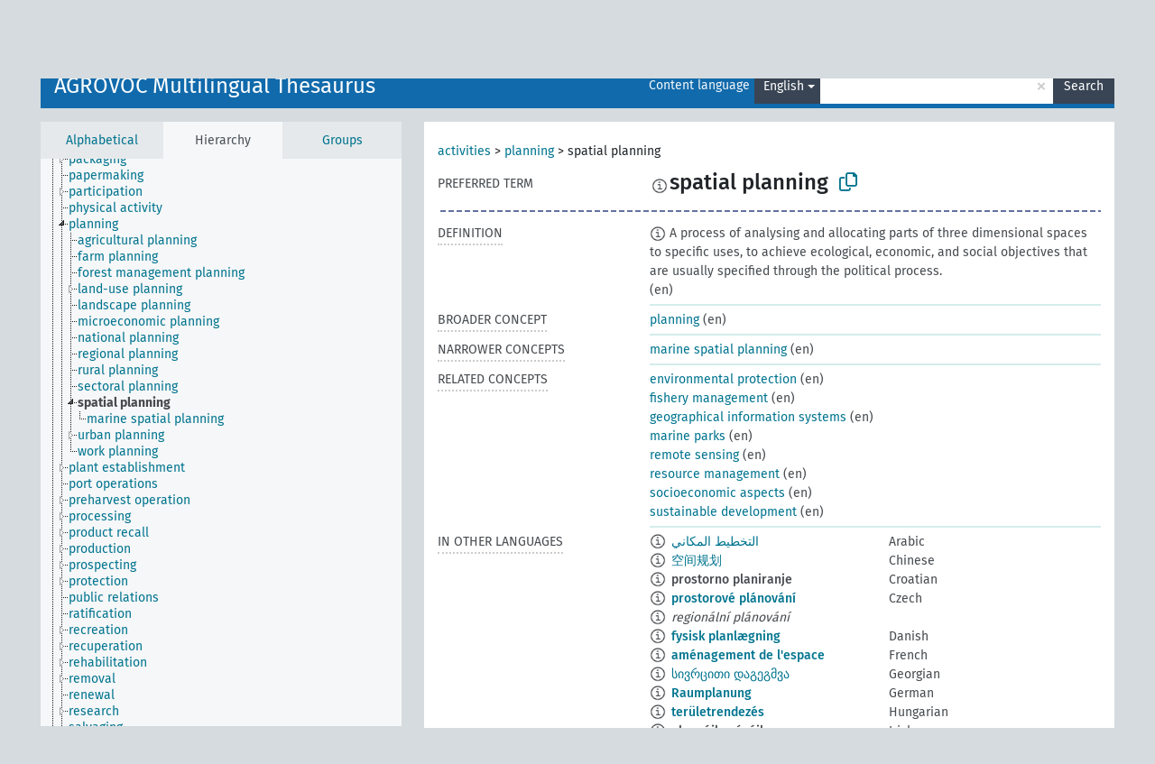

--- FILE ---
content_type: text/html; charset=UTF-8
request_url: https://agrovoc.fao.org/browse/agrovoc/en/page/c_ff4cbcf1
body_size: 13981
content:
<!DOCTYPE html>
<html dir="ltr" lang="en" prefix="og: https://ogp.me/ns#">
<head>
<base href="https://agrovoc.fao.org/browse/">
<link rel="shortcut icon" href="favicon.ico">
<meta http-equiv="X-UA-Compatible" content="IE=Edge">
<meta http-equiv="Content-Type" content="text/html; charset=UTF-8">
<meta name="viewport" content="width=device-width, initial-scale=1.0">
<meta name="format-detection" content="telephone=no">
<meta name="generator" content="Skosmos 2.18">
<meta name="title" content="spatial planning - Agrovoc - AGROVOC">
<meta property="og:title" content="spatial planning - Agrovoc - AGROVOC">
<meta name="description" content="Concept spatial planning in vocabulary AGROVOC Multilingual Thesaurus">
<meta property="og:description" content="Concept spatial planning in vocabulary AGROVOC Multilingual Thesaurus">
<link rel="canonical" href="https://agrovoc.fao.org/browse/agrovoc/en/page/c_ff4cbcf1">
<meta property="og:url" content="https://agrovoc.fao.org/browse/agrovoc/en/page/c_ff4cbcf1">
<meta property="og:type" content="website">
<meta property="og:site_name" content="AGROVOC">
<link href="vendor/twbs/bootstrap/dist/css/bootstrap.min.css" media="screen, print" rel="stylesheet" type="text/css">
<link href="vendor/vakata/jstree/dist/themes/default/style.min.css" media="screen, print" rel="stylesheet" type="text/css">
<link href="vendor/davidstutz/bootstrap-multiselect/dist/css/bootstrap-multiselect.min.css" media="screen, print" rel="stylesheet" type="text/css">
<link href="resource/css/fira.css" media="screen, print" rel="stylesheet" type="text/css">
<link href="resource/fontawesome/css/fontawesome.css" media="screen, print" rel="stylesheet" type="text/css">
<link href="resource/fontawesome/css/regular.css" media="screen, print" rel="stylesheet" type="text/css">
<link href="resource/fontawesome/css/solid.css" media="screen, print" rel="stylesheet" type="text/css">
<link href="resource/css/styles.css" media="screen, print" rel="stylesheet" type="text/css">
<link href="resource/css/fao.css" media="screen, print" rel="stylesheet" type="text/css">

<title>spatial planning - Agrovoc - AGROVOC</title>
</head>
<body class="vocab-agrovoc">
  <noscript>
    <strong>We're sorry but Skosmos doesn't work properly without JavaScript enabled. Please enable it to continue.</strong>
  </noscript>
  <a id="skiptocontent" href="agrovoc/en/page/c_ff4cbcf1#maincontent">Skip to main content</a>
  <div class="topbar-container topbar-white">
    <div class="topbar topbar-white">
      <div id="topbar-service-helper">
<a  class="service-en" href="en/"><h1 id="service-name">Skosmos</h1></a>
</div>
<div id="topbar-language-navigation">
<div id="language" class="dropdown"><span class="navigation-font">|</span>
  <span class="navigation-font">Interface language:</span>
  <button type="button" class="btn btn-default dropdown-toggle navigation-font" data-bs-toggle="dropdown">English<span class="caret"></span></button>
  <ul class="dropdown-menu dropdown-menu-end">
      <li><a class="dropdown-item" id="language-ar" class="versal" href="agrovoc/ar/page/c_ff4cbcf1"> العربية</a></li>
            <li><a class="dropdown-item" id="language-es" class="versal" href="agrovoc/es/page/c_ff4cbcf1"> español</a></li>
        <li><a class="dropdown-item" id="language-fr" class="versal" href="agrovoc/fr/page/c_ff4cbcf1"> français</a></li>
        <li><a class="dropdown-item" id="language-ru" class="versal" href="agrovoc/ru/page/c_ff4cbcf1"> русский</a></li>
        <li><a class="dropdown-item" id="language-zh" class="versal" href="agrovoc/zh/page/c_ff4cbcf1"> 中文</a></li>
      </ul>
</div>
<div id="navigation">
         <a href="http://www.fao.org/agrovoc/" class="navigation-font"> AGROVOC </a>
     <a href="en/about" id="navi2" class="navigation-font">
  About  </a>
  <a href="agrovoc/en/feedback" id="navi3" class="navigation-font">
  Feedback  </a>
  <span class="skosmos-tooltip-wrapper skosmos-tooltip t-bottom" id="navi4" tabindex="0" data-title="Hover your cursor over the text with a dotted underline to see instructions about the property. &#xa; &#xa; For truncation search, please use the symbol * as in *animal or *patent*. For ends of search words, the search will be truncated automatically, even if the truncation symbol is not entered manually: thus, cat will yield the same results as cat*.">
    <span class="navigation-font">Help</span>
  </span>
</div>
</div>

<!-- top-bar ENDS HERE -->

    </div>
  </div>
    <div class="headerbar">
    <div class="header-row"><div class="headerbar-coloured"></div><div class="header-left">
  <h1><a href="agrovoc/en/">AGROVOC Multilingual Thesaurus</a></h1>
</div>
<div class="header-float">
      <h2 class="sr-only">Search from vocabulary</h2>
    <div class="search-vocab-text"><p>Content language</p></div>
    <form class="navbar-form" role="search" name="text-search" action="agrovoc/en/search">
    <input style="display: none" name="clang" value="en" id="lang-input">
    <div class="input-group">
      <div class="input-group-btn">
        <label class="sr-only" for="lang-dropdown-toggle">Content and search language</label>
        <button type="button" class="btn btn-default dropdown-toggle" data-bs-toggle="dropdown" aria-expanded="false" id="lang-dropdown-toggle">English<span class="caret"></span></button>
        <ul class="dropdown-menu" aria-labelledby="lang-dropdown-toggle">
                            <li><a class="dropdown-item" href="agrovoc/en/page/c_ff4cbcf1?clang=ar" class="lang-button" hreflang="ar">Arabic</a></li>
                    <li><a class="dropdown-item" href="agrovoc/en/page/c_ff4cbcf1?clang=be" class="lang-button" hreflang="be">Belarusian</a></li>
                    <li><a class="dropdown-item" href="agrovoc/en/page/c_ff4cbcf1?clang=my" class="lang-button" hreflang="my">Burmese</a></li>
                    <li><a class="dropdown-item" href="agrovoc/en/page/c_ff4cbcf1?clang=ca" class="lang-button" hreflang="ca">Catalan</a></li>
                    <li><a class="dropdown-item" href="agrovoc/en/page/c_ff4cbcf1?clang=zh" class="lang-button" hreflang="zh">Chinese</a></li>
                    <li><a class="dropdown-item" href="agrovoc/en/page/c_ff4cbcf1?clang=cs" class="lang-button" hreflang="cs">Czech</a></li>
                    <li><a class="dropdown-item" href="agrovoc/en/page/c_ff4cbcf1?clang=da" class="lang-button" hreflang="da">Danish</a></li>
                    <li><a class="dropdown-item" href="agrovoc/en/page/c_ff4cbcf1?clang=nl" class="lang-button" hreflang="nl">Dutch</a></li>
                    <li><a class="dropdown-item" href="agrovoc/en/page/c_ff4cbcf1" class="lang-button" hreflang="en">English</a></li>
                    <li><a class="dropdown-item" href="agrovoc/en/page/c_ff4cbcf1?clang=et" class="lang-button" hreflang="et">Estonian</a></li>
                    <li><a class="dropdown-item" href="agrovoc/en/page/c_ff4cbcf1?clang=fi" class="lang-button" hreflang="fi">Finnish</a></li>
                    <li><a class="dropdown-item" href="agrovoc/en/page/c_ff4cbcf1?clang=fr" class="lang-button" hreflang="fr">French</a></li>
                    <li><a class="dropdown-item" href="agrovoc/en/page/c_ff4cbcf1?clang=ka" class="lang-button" hreflang="ka">Georgian</a></li>
                    <li><a class="dropdown-item" href="agrovoc/en/page/c_ff4cbcf1?clang=de" class="lang-button" hreflang="de">German</a></li>
                    <li><a class="dropdown-item" href="agrovoc/en/page/c_ff4cbcf1?clang=el" class="lang-button" hreflang="el">Greek</a></li>
                    <li><a class="dropdown-item" href="agrovoc/en/page/c_ff4cbcf1?clang=hi" class="lang-button" hreflang="hi">Hindi</a></li>
                    <li><a class="dropdown-item" href="agrovoc/en/page/c_ff4cbcf1?clang=hu" class="lang-button" hreflang="hu">Hungarian</a></li>
                    <li><a class="dropdown-item" href="agrovoc/en/page/c_ff4cbcf1?clang=it" class="lang-button" hreflang="it">Italian</a></li>
                    <li><a class="dropdown-item" href="agrovoc/en/page/c_ff4cbcf1?clang=ja" class="lang-button" hreflang="ja">Japanese</a></li>
                    <li><a class="dropdown-item" href="agrovoc/en/page/c_ff4cbcf1?clang=km" class="lang-button" hreflang="km">Khmer</a></li>
                    <li><a class="dropdown-item" href="agrovoc/en/page/c_ff4cbcf1?clang=ko" class="lang-button" hreflang="ko">Korean</a></li>
                    <li><a class="dropdown-item" href="agrovoc/en/page/c_ff4cbcf1?clang=lo" class="lang-button" hreflang="lo">Lao</a></li>
                    <li><a class="dropdown-item" href="agrovoc/en/page/c_ff4cbcf1?clang=la" class="lang-button" hreflang="la">Latin</a></li>
                    <li><a class="dropdown-item" href="agrovoc/en/page/c_ff4cbcf1?clang=ms" class="lang-button" hreflang="ms">Malay</a></li>
                    <li><a class="dropdown-item" href="agrovoc/en/page/c_ff4cbcf1?clang=nb" class="lang-button" hreflang="nb">Norwegian Bokmål</a></li>
                    <li><a class="dropdown-item" href="agrovoc/en/page/c_ff4cbcf1?clang=nn" class="lang-button" hreflang="nn">Norwegian Nynorsk</a></li>
                    <li><a class="dropdown-item" href="agrovoc/en/page/c_ff4cbcf1?clang=fa" class="lang-button" hreflang="fa">Persian</a></li>
                    <li><a class="dropdown-item" href="agrovoc/en/page/c_ff4cbcf1?clang=pl" class="lang-button" hreflang="pl">Polish</a></li>
                    <li><a class="dropdown-item" href="agrovoc/en/page/c_ff4cbcf1?clang=pt" class="lang-button" hreflang="pt">Portuguese</a></li>
                    <li><a class="dropdown-item" href="agrovoc/en/page/c_ff4cbcf1?clang=pt-BR" class="lang-button" hreflang="pt-BR">Portuguese (Brazil)</a></li>
                    <li><a class="dropdown-item" href="agrovoc/en/page/c_ff4cbcf1?clang=ro" class="lang-button" hreflang="ro">Romanian</a></li>
                    <li><a class="dropdown-item" href="agrovoc/en/page/c_ff4cbcf1?clang=ru" class="lang-button" hreflang="ru">Russian</a></li>
                    <li><a class="dropdown-item" href="agrovoc/en/page/c_ff4cbcf1?clang=sr" class="lang-button" hreflang="sr">Serbian</a></li>
                    <li><a class="dropdown-item" href="agrovoc/en/page/c_ff4cbcf1?clang=sk" class="lang-button" hreflang="sk">Slovak</a></li>
                    <li><a class="dropdown-item" href="agrovoc/en/page/c_ff4cbcf1?clang=es" class="lang-button" hreflang="es">Spanish</a></li>
                    <li><a class="dropdown-item" href="agrovoc/en/page/c_ff4cbcf1?clang=sw" class="lang-button" hreflang="sw">Swahili</a></li>
                    <li><a class="dropdown-item" href="agrovoc/en/page/c_ff4cbcf1?clang=sv" class="lang-button" hreflang="sv">Swedish</a></li>
                    <li><a class="dropdown-item" href="agrovoc/en/page/c_ff4cbcf1?clang=te" class="lang-button" hreflang="te">Telugu</a></li>
                    <li><a class="dropdown-item" href="agrovoc/en/page/c_ff4cbcf1?clang=th" class="lang-button" hreflang="th">Thai</a></li>
                    <li><a class="dropdown-item" href="agrovoc/en/page/c_ff4cbcf1?clang=tr" class="lang-button" hreflang="tr">Turkish</a></li>
                    <li><a class="dropdown-item" href="agrovoc/en/page/c_ff4cbcf1?clang=uk" class="lang-button" hreflang="uk">Ukrainian</a></li>
                    <li><a class="dropdown-item" href="agrovoc/en/page/c_ff4cbcf1?clang=vi" class="lang-button" hreflang="vi">Vietnamese</a></li>
                            <li>
            <a class="dropdown-item" href="agrovoc/en/page/c_ff4cbcf1?clang=en&amp;anylang=on"
              class="lang-button" id="lang-button-all">Any language</a>
            <input name="anylang" type="checkbox">
          </li>
        </ul>
      </div><!-- /btn-group -->
      <label class="sr-only" for="search-field">Enter search term</label>
      <input id="search-field" type="text" class="form-control" name="q" value="">
      <div class="input-group-btn">
        <label class="sr-only" for="search-all-button">Submit search</label>
        <button id="search-all-button" type="submit" class="btn btn-primary">Search</button>
      </div>
    </div>
      </form>
</div>
</div>  </div>
    <div class="main-container">
        <div id="sidebar">
          <div class="sidebar-buttons">
                <h2 class="sr-only">Sidebar listing: list and traverse vocabulary contents by a criterion</h2>
        <ul class="nav nav-tabs">
                                      <h3 class="sr-only">List vocabulary concepts alphabetically</h3>
                    <li id="alpha" class="nav-item"><a class="nav-link" href="agrovoc/en/index">Alphabetical</a></li>
                                                  <h3 class="sr-only">List vocabulary concepts hierarchically</h3>
                    <li id="hierarchy" class="nav-item">
            <a class="nav-link active" href="#" id="hier-trigger"
                        >Hierarchy            </a>
          </li>
                              <h3 class="sr-only">List vocabulary concepts and groupings hierarchically</h3>
          <li id="groups" class="nav-item"><a class="nav-link" href="agrovoc/en/groups">Groups</a></li>
                                      </ul>
      </div>
      
            <h4 class="sr-only">Listing vocabulary concepts alphabetically</h4>
            <div class="sidebar-grey  concept-hierarchy">
        <div id="alphabetical-menu">
                  </div>
              </div>
        </div>
    
            <main id="maincontent" tabindex="-1">
            <div class="content">
        <div id="content-top"></div>
                     <h2 class="sr-only">Concept information</h2>
            <div class="concept-info">
      <div class="concept-main">
              <div class="row">
                                      <div class="crumb-path">
                        <a class="propertyvalue bread-crumb" href="agrovoc/en/page/c_330834">activities</a><span class="bread-crumb"> > </span>
                                                <a class="propertyvalue bread-crumb" href="agrovoc/en/page/c_5951">planning</a><span class="bread-crumb"> > </span>
                                                <span class="bread-crumb propertylabel-pink">spatial planning</span>
                                                </div>
                          </div>
            <div class="row property prop-preflabel"><div class="property-label property-label-pref"><h3 class="versal">
                                      Preferred term
                      </h3></div><div class="property-value-column"><span class="reified-property-value xl-pref-label tooltip-html"><img src="resource/pics/about.png"><div class="reified-tooltip tooltip-html-content"><p><span class="tooltip-prop">void:inDataset</span>:
                <span class="versal">http://aims.fao.org/aos/agrovoc/void.ttl#Agrovoc</span></p><p><span class="tooltip-prop">Created</span>:
                <span class="versal">2019-09-04T12:02:37</span></p><p><span class="tooltip-prop">Notation</span>:
                <span class="versal">ff4cbcf1</span></p></div></span><span class="prefLabel" id="pref-label">spatial planning</span>
                &nbsp;
        <button type="button" data-bs-toggle="tooltip" data-bs-placement="button" title="Copy to clipboard" class="btn btn-default btn-xs copy-clipboard" for="#pref-label"><span class="fa-regular fa-copy"></span></button></div><div class="col-md-12"><div class="preflabel-spacer"></div></div></div>
                       <div class="row property prop-skos_definition">
          <div class="property-label">
            <h3 class="versal               property-click skosmos-tooltip-wrapper skosmos-tooltip t-top" data-title="A complete explanation of the intended meaning of a concept
              ">
                              Definition
                          </h3>
          </div>
          <div class="property-value-column"><div class="property-value-wrapper">
                <ul>
                     <li>
                                                                            <span class="versal reified-property-value tooltip-html">
                  <img alt="Information" src="resource/pics/about.png"> A process of analysing and allocating parts of three dimensional spaces to specific uses, to achieve ecological, economic, and social objectives that are usually specified through the political process.
                  <div class="reified-tooltip tooltip-html-content"><p><span class="tooltip-prop">Created</span>: <a href="">2/26/24</a></p><p><span class="tooltip-prop">Last modified</span>: <a href="">2/26/24</a></p></div>
                </span>
                                                <span class="versal"> (en)</span>                                                      </li>
                </ul>
                </div></div></div>
                               <div class="row property prop-skos_broader">
          <div class="property-label">
            <h3 class="versal               property-click skosmos-tooltip-wrapper skosmos-tooltip t-top" data-title="Broader concept
              ">
                              Broader concept
                          </h3>
          </div>
          <div class="property-value-column"><div class="property-value-wrapper">
                <ul>
                     <li>
                                                                               <a href="agrovoc/en/page/c_5951"> planning</a>
                                                <span class="versal"> (en)</span>                                                      </li>
                </ul>
                </div></div></div>
                               <div class="row property prop-skos_narrower">
          <div class="property-label">
            <h3 class="versal               property-click skosmos-tooltip-wrapper skosmos-tooltip t-top" data-title="Narrower concepts.
              ">
                              Narrower concepts
                          </h3>
          </div>
          <div class="property-value-column"><div class="property-value-wrapper">
                <ul>
                     <li>
                                                                               <a href="agrovoc/en/page/c_3ce63f97"> marine spatial planning</a>
                                                <span class="versal"> (en)</span>                                                      </li>
                </ul>
                </div></div></div>
                               <div class="row property prop-skos_related">
          <div class="property-label">
            <h3 class="versal               property-click skosmos-tooltip-wrapper skosmos-tooltip t-top" data-title="Concepts related to this concept.
              ">
                              Related concepts
                          </h3>
          </div>
          <div class="property-value-column"><div class="property-value-wrapper">
                <ul>
                     <li>
                                                                               <a href="agrovoc/en/page/c_15898"> environmental protection</a>
                                                <span class="versal"> (en)</span>                                                      </li>
                     <li>
                                                                               <a href="agrovoc/en/page/c_24026"> fishery management</a>
                                                <span class="versal"> (en)</span>                                                      </li>
                     <li>
                                                                               <a href="agrovoc/en/page/c_35131"> geographical information systems</a>
                                                <span class="versal"> (en)</span>                                                      </li>
                     <li>
                                                                               <a href="agrovoc/en/page/c_36402"> marine parks</a>
                                                <span class="versal"> (en)</span>                                                      </li>
                     <li>
                                                                               <a href="agrovoc/en/page/c_6498"> remote sensing</a>
                                                <span class="versal"> (en)</span>                                                      </li>
                     <li>
                                                                               <a href="agrovoc/en/page/c_6524"> resource management</a>
                                                <span class="versal"> (en)</span>                                                      </li>
                     <li>
                                                                               <a href="agrovoc/en/page/c_b950fcf3"> socioeconomic aspects</a>
                                                <span class="versal"> (en)</span>                                                      </li>
                     <li>
                                                                               <a href="agrovoc/en/page/c_35332"> sustainable development</a>
                                                <span class="versal"> (en)</span>                                                      </li>
                </ul>
                </div></div></div>
                                <div class="row property prop-other-languages">
        <div class="property-label"><h3 class="versal property-click skosmos-tooltip-wrapper skosmos-tooltip t-top" data-title="Terms for the concept in other languages." >In other languages</h3></div>
        <div class="property-value-column">
          <div class="property-value-wrapper">
            <ul>
                                          <li class="row other-languages first-of-language">
                <div class="col-6 versal versal-pref">
                                    <span class="reified-property-value xl-label tooltip-html">
                    <img alt="Information" src="resource/pics/about.png">
                    <div class="reified-tooltip tooltip-html-content">
                                                              <p><span class="tooltip-prop">void:inDataset</span>:
                        <span class="versal">http://aims.fao.org/aos/agrovoc/void.ttl#Agrovoc</span>
                      </p>
                                                                                  <p><span class="tooltip-prop">Created</span>:
                        <span class="versal">2020-01-13T09:47:12.911+01:00</span>
                      </p>
                                                                                  <p><span class="tooltip-prop">Notation</span>:
                        <span class="versal">ff4cbcf1</span>
                      </p>
                                                            </div>
                  </span>
                                                      <a href='agrovoc/en/page/c_ff4cbcf1?clang=ar' hreflang='ar'>التخطيط المكاني</a>
                                  </div>
                <div class="col-6 versal"><p>Arabic</p></div>
              </li>
                                                        <li class="row other-languages first-of-language">
                <div class="col-6 versal versal-pref">
                                    <span class="reified-property-value xl-label tooltip-html">
                    <img alt="Information" src="resource/pics/about.png">
                    <div class="reified-tooltip tooltip-html-content">
                                                              <p><span class="tooltip-prop">void:inDataset</span>:
                        <span class="versal">http://aims.fao.org/aos/agrovoc/void.ttl#Agrovoc</span>
                      </p>
                                                                                  <p><span class="tooltip-prop">Created</span>:
                        <span class="versal">2020-01-13T09:50:21.81+01:00</span>
                      </p>
                                                                                  <p><span class="tooltip-prop">Notation</span>:
                        <span class="versal">ff4cbcf1</span>
                      </p>
                                                            </div>
                  </span>
                                                      <a href='agrovoc/en/page/c_ff4cbcf1?clang=zh' hreflang='zh'>空间规划</a>
                                  </div>
                <div class="col-6 versal"><p>Chinese</p></div>
              </li>
                                                        <li class="row other-languages first-of-language">
                <div class="col-6 versal versal-pref">
                                    <span class="reified-property-value xl-label tooltip-html">
                    <img alt="Information" src="resource/pics/about.png">
                    <div class="reified-tooltip tooltip-html-content">
                                                              <p><span class="tooltip-prop">void:inDataset</span>:
                        <span class="versal">http://aims.fao.org/aos/agrovoc/void.ttl#Agrovoc</span>
                      </p>
                                                                                  <p><span class="tooltip-prop">Created</span>:
                        <span class="versal">2020-01-13T09:52:42.759+01:00</span>
                      </p>
                                                                                  <p><span class="tooltip-prop">Notation</span>:
                        <span class="versal">ff4cbcf1</span>
                      </p>
                                                            </div>
                  </span>
                                    prostorno planiranje
                                  </div>
                <div class="col-6 versal"><p>Croatian</p></div>
              </li>
                                                        <li class="row other-languages first-of-language">
                <div class="col-6 versal versal-pref">
                                    <span class="reified-property-value xl-label tooltip-html">
                    <img alt="Information" src="resource/pics/about.png">
                    <div class="reified-tooltip tooltip-html-content">
                                                              <p><span class="tooltip-prop">void:inDataset</span>:
                        <span class="versal">http://aims.fao.org/aos/agrovoc/void.ttl#Agrovoc</span>
                      </p>
                                                                                  <p><span class="tooltip-prop">Created</span>:
                        <span class="versal">2024-02-23T11:27:46</span>
                      </p>
                                                                                  <p><span class="tooltip-prop">Last modified</span>:
                        <span class="versal">2024-02-26T09:23:01</span>
                      </p>
                                                                                  <p><span class="tooltip-prop">Notation</span>:
                        <span class="versal">ff4cbcf1</span>
                      </p>
                                                            </div>
                  </span>
                                                      <a href='agrovoc/en/page/c_ff4cbcf1?clang=cs' hreflang='cs'>prostorové plánování</a>
                                  </div>
                <div class="col-6 versal"><p>Czech</p></div>
              </li>
                            <li class="row other-languages">
                <div class="col-6 versal replaced">
                                    <span class="reified-property-value xl-label tooltip-html">
                    <img alt="Information" src="resource/pics/about.png">
                    <div class="reified-tooltip tooltip-html-content">
                                                              <p><span class="tooltip-prop">void:inDataset</span>:
                        <span class="versal">http://aims.fao.org/aos/agrovoc/void.ttl#Agrovoc</span>
                      </p>
                                                                                  <p><span class="tooltip-prop">Created</span>:
                        <span class="versal">2024-02-23T11:28:44</span>
                      </p>
                                                                                  <p><span class="tooltip-prop">Notation</span>:
                        <span class="versal">8fd47763</span>
                      </p>
                                                            </div>
                  </span>
                                    regionální plánování
                                  </div>
                <div class="col-6 versal"></div>
              </li>
                                                        <li class="row other-languages first-of-language">
                <div class="col-6 versal versal-pref">
                                    <span class="reified-property-value xl-label tooltip-html">
                    <img alt="Information" src="resource/pics/about.png">
                    <div class="reified-tooltip tooltip-html-content">
                                                              <p><span class="tooltip-prop">void:inDataset</span>:
                        <span class="versal">http://aims.fao.org/aos/agrovoc/void.ttl#Agrovoc</span>
                      </p>
                                                                                  <p><span class="tooltip-prop">Created</span>:
                        <span class="versal">2024-05-29T10:52:10</span>
                      </p>
                                                                                  <p><span class="tooltip-prop">Notation</span>:
                        <span class="versal">ff4cbcf1</span>
                      </p>
                                                            </div>
                  </span>
                                                      <a href='agrovoc/en/page/c_ff4cbcf1?clang=da' hreflang='da'>fysisk planlægning</a>
                                  </div>
                <div class="col-6 versal"><p>Danish</p></div>
              </li>
                                                        <li class="row other-languages first-of-language">
                <div class="col-6 versal versal-pref">
                                    <span class="reified-property-value xl-label tooltip-html">
                    <img alt="Information" src="resource/pics/about.png">
                    <div class="reified-tooltip tooltip-html-content">
                                                              <p><span class="tooltip-prop">void:inDataset</span>:
                        <span class="versal">http://aims.fao.org/aos/agrovoc/void.ttl#Agrovoc</span>
                      </p>
                                                                                  <p><span class="tooltip-prop">Created</span>:
                        <span class="versal">2020-01-13T09:48:48.656+01:00</span>
                      </p>
                                                                                  <p><span class="tooltip-prop">Last modified</span>:
                        <span class="versal">2022-09-21T10:40:48</span>
                      </p>
                                                                                  <p><span class="tooltip-prop">Notation</span>:
                        <span class="versal">ff4cbcf1</span>
                      </p>
                                                            </div>
                  </span>
                                                      <a href='agrovoc/en/page/c_ff4cbcf1?clang=fr' hreflang='fr'>aménagement de l&#039;espace</a>
                                  </div>
                <div class="col-6 versal"><p>French</p></div>
              </li>
                                                        <li class="row other-languages first-of-language">
                <div class="col-6 versal versal-pref">
                                    <span class="reified-property-value xl-label tooltip-html">
                    <img alt="Information" src="resource/pics/about.png">
                    <div class="reified-tooltip tooltip-html-content">
                                                              <p><span class="tooltip-prop">void:inDataset</span>:
                        <span class="versal">http://aims.fao.org/aos/agrovoc/void.ttl#Agrovoc</span>
                      </p>
                                                                                  <p><span class="tooltip-prop">Created</span>:
                        <span class="versal">2022-03-24T21:35:20</span>
                      </p>
                                                                                  <p><span class="tooltip-prop">Notation</span>:
                        <span class="versal">ff4cbcf1</span>
                      </p>
                                                            </div>
                  </span>
                                                      <a href='agrovoc/en/page/c_ff4cbcf1?clang=ka' hreflang='ka'>სივრცითი დაგეგმვა</a>
                                  </div>
                <div class="col-6 versal"><p>Georgian</p></div>
              </li>
                                                        <li class="row other-languages first-of-language">
                <div class="col-6 versal versal-pref">
                                    <span class="reified-property-value xl-label tooltip-html">
                    <img alt="Information" src="resource/pics/about.png">
                    <div class="reified-tooltip tooltip-html-content">
                                                              <p><span class="tooltip-prop">void:inDataset</span>:
                        <span class="versal">http://aims.fao.org/aos/agrovoc/void.ttl#Agrovoc</span>
                      </p>
                                                                                  <p><span class="tooltip-prop">Created</span>:
                        <span class="versal">2020-01-13T09:50:54.081+01:00</span>
                      </p>
                                                                                  <p><span class="tooltip-prop">Notation</span>:
                        <span class="versal">ff4cbcf1</span>
                      </p>
                                                            </div>
                  </span>
                                                      <a href='agrovoc/en/page/c_ff4cbcf1?clang=de' hreflang='de'>Raumplanung</a>
                                  </div>
                <div class="col-6 versal"><p>German</p></div>
              </li>
                                                        <li class="row other-languages first-of-language">
                <div class="col-6 versal versal-pref">
                                    <span class="reified-property-value xl-label tooltip-html">
                    <img alt="Information" src="resource/pics/about.png">
                    <div class="reified-tooltip tooltip-html-content">
                                                              <p><span class="tooltip-prop">void:inDataset</span>:
                        <span class="versal">http://aims.fao.org/aos/agrovoc/void.ttl#Agrovoc</span>
                      </p>
                                                                                  <p><span class="tooltip-prop">Created</span>:
                        <span class="versal">2020-01-13T09:52:56.561+01:00</span>
                      </p>
                                                                                  <p><span class="tooltip-prop">Notation</span>:
                        <span class="versal">ff4cbcf1</span>
                      </p>
                                                            </div>
                  </span>
                                                      <a href='agrovoc/en/page/c_ff4cbcf1?clang=hu' hreflang='hu'>területrendezés</a>
                                  </div>
                <div class="col-6 versal"><p>Hungarian</p></div>
              </li>
                                                        <li class="row other-languages first-of-language">
                <div class="col-6 versal versal-pref">
                                    <span class="reified-property-value xl-label tooltip-html">
                    <img alt="Information" src="resource/pics/about.png">
                    <div class="reified-tooltip tooltip-html-content">
                                                              <p><span class="tooltip-prop">void:inDataset</span>:
                        <span class="versal">http://aims.fao.org/aos/agrovoc/void.ttl#Agrovoc</span>
                      </p>
                                                                                  <p><span class="tooltip-prop">Created</span>:
                        <span class="versal">2020-01-13T09:52:11.834+01:00</span>
                      </p>
                                                                                  <p><span class="tooltip-prop">Notation</span>:
                        <span class="versal">ff4cbcf1</span>
                      </p>
                                                            </div>
                  </span>
                                    pleanáil spásúil
                                  </div>
                <div class="col-6 versal"><p>Irish</p></div>
              </li>
                                                        <li class="row other-languages first-of-language">
                <div class="col-6 versal versal-pref">
                                    <span class="reified-property-value xl-label tooltip-html">
                    <img alt="Information" src="resource/pics/about.png">
                    <div class="reified-tooltip tooltip-html-content">
                                                              <p><span class="tooltip-prop">void:inDataset</span>:
                        <span class="versal">http://aims.fao.org/aos/agrovoc/void.ttl#Agrovoc</span>
                      </p>
                                                                                  <p><span class="tooltip-prop">Created</span>:
                        <span class="versal">2020-01-13T09:52:22.386+01:00</span>
                      </p>
                                                                                  <p><span class="tooltip-prop">Notation</span>:
                        <span class="versal">ff4cbcf1</span>
                      </p>
                                                            </div>
                  </span>
                                                      <a href='agrovoc/en/page/c_ff4cbcf1?clang=it' hreflang='it'>Assetto del territorio</a>
                                  </div>
                <div class="col-6 versal"><p>Italian</p></div>
              </li>
                                                        <li class="row other-languages first-of-language">
                <div class="col-6 versal versal-pref">
                                    <span class="reified-property-value xl-label tooltip-html">
                    <img alt="Information" src="resource/pics/about.png">
                    <div class="reified-tooltip tooltip-html-content">
                                                              <p><span class="tooltip-prop">void:inDataset</span>:
                        <span class="versal">http://aims.fao.org/aos/agrovoc/void.ttl#Agrovoc</span>
                      </p>
                                                                                  <p><span class="tooltip-prop">Created</span>:
                        <span class="versal">2024-05-29T10:55:05</span>
                      </p>
                                                                                  <p><span class="tooltip-prop">Notation</span>:
                        <span class="versal">ff4cbcf1</span>
                      </p>
                                                            </div>
                  </span>
                                                      <a href='agrovoc/en/page/c_ff4cbcf1?clang=nb' hreflang='nb'>arealplanlegging</a>
                                  </div>
                <div class="col-6 versal"><p>Norwegian Bokmål</p></div>
              </li>
                                                        <li class="row other-languages first-of-language">
                <div class="col-6 versal versal-pref">
                                    <span class="reified-property-value xl-label tooltip-html">
                    <img alt="Information" src="resource/pics/about.png">
                    <div class="reified-tooltip tooltip-html-content">
                                                              <p><span class="tooltip-prop">void:inDataset</span>:
                        <span class="versal">http://aims.fao.org/aos/agrovoc/void.ttl#Agrovoc</span>
                      </p>
                                                                                  <p><span class="tooltip-prop">Created</span>:
                        <span class="versal">2020-01-13T09:53:11.363+01:00</span>
                      </p>
                                                                                  <p><span class="tooltip-prop">Last modified</span>:
                        <span class="versal">2021-06-16T21:24:42Z</span>
                      </p>
                                                                                  <p><span class="tooltip-prop">Notation</span>:
                        <span class="versal">ff4cbcf1</span>
                      </p>
                                                            </div>
                  </span>
                                                      <a href='agrovoc/en/page/c_ff4cbcf1?clang=pt' hreflang='pt'>ordenamento do território</a>
                                  </div>
                <div class="col-6 versal"><p>Portuguese</p></div>
              </li>
                                                        <li class="row other-languages first-of-language">
                <div class="col-6 versal versal-pref">
                                    <span class="reified-property-value xl-label tooltip-html">
                    <img alt="Information" src="resource/pics/about.png">
                    <div class="reified-tooltip tooltip-html-content">
                                                              <p><span class="tooltip-prop">void:inDataset</span>:
                        <span class="versal">http://aims.fao.org/aos/agrovoc/void.ttl#Agrovoc</span>
                      </p>
                                                                                  <p><span class="tooltip-prop">Created</span>:
                        <span class="versal">2024-09-17T21:29:05</span>
                      </p>
                                                                                  <p><span class="tooltip-prop">Notation</span>:
                        <span class="versal">ff4cbcf1</span>
                      </p>
                                                            </div>
                  </span>
                                                      <a href='agrovoc/en/page/c_ff4cbcf1?clang=pt-BR' hreflang='pt-BR'>planejamento espacial</a>
                                  </div>
                <div class="col-6 versal"><p>Portuguese (Brazil)</p></div>
              </li>
                                                        <li class="row other-languages first-of-language">
                <div class="col-6 versal versal-pref">
                                    <span class="reified-property-value xl-label tooltip-html">
                    <img alt="Information" src="resource/pics/about.png">
                    <div class="reified-tooltip tooltip-html-content">
                                                              <p><span class="tooltip-prop">void:inDataset</span>:
                        <span class="versal">http://aims.fao.org/aos/agrovoc/void.ttl#Agrovoc</span>
                      </p>
                                                                                  <p><span class="tooltip-prop">Created</span>:
                        <span class="versal">2020-01-13T09:49:56.752+01:00</span>
                      </p>
                                                                                  <p><span class="tooltip-prop">Notation</span>:
                        <span class="versal">ff4cbcf1</span>
                      </p>
                                                            </div>
                  </span>
                                                      <a href='agrovoc/en/page/c_ff4cbcf1?clang=ru' hreflang='ru'>пространственное планирование</a>
                                  </div>
                <div class="col-6 versal"><p>Russian</p></div>
              </li>
                            <li class="row other-languages">
                <div class="col-6 versal replaced">
                                    <span class="reified-property-value xl-label tooltip-html">
                    <img alt="Information" src="resource/pics/about.png">
                    <div class="reified-tooltip tooltip-html-content">
                                                              <p><span class="tooltip-prop">void:inDataset</span>:
                        <span class="versal">http://aims.fao.org/aos/agrovoc/void.ttl#Agrovoc</span>
                      </p>
                                                                                  <p><span class="tooltip-prop">Created</span>:
                        <span class="versal">2020-01-13T09:50:07.693+01:00</span>
                      </p>
                                                                                  <p><span class="tooltip-prop">Notation</span>:
                        <span class="versal">023c98ac</span>
                      </p>
                                                            </div>
                  </span>
                                    территориальное планирование
                                  </div>
                <div class="col-6 versal"></div>
              </li>
                                                        <li class="row other-languages first-of-language">
                <div class="col-6 versal versal-pref">
                                    <span class="reified-property-value xl-label tooltip-html">
                    <img alt="Information" src="resource/pics/about.png">
                    <div class="reified-tooltip tooltip-html-content">
                                                              <p><span class="tooltip-prop">void:inDataset</span>:
                        <span class="versal">http://aims.fao.org/aos/agrovoc/void.ttl#Agrovoc</span>
                      </p>
                                                                                  <p><span class="tooltip-prop">Created</span>:
                        <span class="versal">2020-01-13T09:51:53.303+01:00</span>
                      </p>
                                                                                  <p><span class="tooltip-prop">Notation</span>:
                        <span class="versal">ff4cbcf1</span>
                      </p>
                                                            </div>
                  </span>
                                    prostorsko načrtovanje
                                  </div>
                <div class="col-6 versal"><p>Slovenian</p></div>
              </li>
                                                        <li class="row other-languages first-of-language">
                <div class="col-6 versal versal-pref">
                                    <span class="reified-property-value xl-label tooltip-html">
                    <img alt="Information" src="resource/pics/about.png">
                    <div class="reified-tooltip tooltip-html-content">
                                                              <p><span class="tooltip-prop">void:inDataset</span>:
                        <span class="versal">http://aims.fao.org/aos/agrovoc/void.ttl#Agrovoc</span>
                      </p>
                                                                                  <p><span class="tooltip-prop">Created</span>:
                        <span class="versal">2020-01-13T09:49:24.136+01:00</span>
                      </p>
                                                                                  <p><span class="tooltip-prop">Notation</span>:
                        <span class="versal">ff4cbcf1</span>
                      </p>
                                                            </div>
                  </span>
                                                      <a href='agrovoc/en/page/c_ff4cbcf1?clang=es' hreflang='es'>Ordenación reglamentada del territorio</a>
                                  </div>
                <div class="col-6 versal"><p>Spanish</p></div>
              </li>
                            <li class="row other-languages">
                <div class="col-6 versal replaced">
                                    <span class="reified-property-value xl-label tooltip-html">
                    <img alt="Information" src="resource/pics/about.png">
                    <div class="reified-tooltip tooltip-html-content">
                                                              <p><span class="tooltip-prop">void:inDataset</span>:
                        <span class="versal">http://aims.fao.org/aos/agrovoc/void.ttl#Agrovoc</span>
                      </p>
                                                                                  <p><span class="tooltip-prop">Created</span>:
                        <span class="versal">2020-01-13T09:49:42.635+01:00</span>
                      </p>
                                                                                  <p><span class="tooltip-prop">Last modified</span>:
                        <span class="versal">2025-11-27T08:46:17</span>
                      </p>
                                                                                  <p><span class="tooltip-prop">Notation</span>:
                        <span class="versal">152bf3f1</span>
                      </p>
                                                            </div>
                  </span>
                                    Ordenación territorial
                                  </div>
                <div class="col-6 versal"></div>
              </li>
                                                        <li class="row other-languages first-of-language">
                <div class="col-6 versal versal-pref">
                                    <span class="reified-property-value xl-label tooltip-html">
                    <img alt="Information" src="resource/pics/about.png">
                    <div class="reified-tooltip tooltip-html-content">
                                                              <p><span class="tooltip-prop">void:inDataset</span>:
                        <span class="versal">http://aims.fao.org/aos/agrovoc/void.ttl#Agrovoc</span>
                      </p>
                                                                                  <p><span class="tooltip-prop">Created</span>:
                        <span class="versal">2024-05-10T12:14:41</span>
                      </p>
                                                                                  <p><span class="tooltip-prop">Notation</span>:
                        <span class="versal">ff4cbcf1</span>
                      </p>
                                                            </div>
                  </span>
                                                      <a href='agrovoc/en/page/c_ff4cbcf1?clang=sw' hreflang='sw'>mipango ya kuhusiana na anga</a>
                                  </div>
                <div class="col-6 versal"><p>Swahili</p></div>
              </li>
                                                        <li class="row other-languages first-of-language">
                <div class="col-6 versal versal-pref">
                                    <span class="reified-property-value xl-label tooltip-html">
                    <img alt="Information" src="resource/pics/about.png">
                    <div class="reified-tooltip tooltip-html-content">
                                                              <p><span class="tooltip-prop">void:inDataset</span>:
                        <span class="versal">http://aims.fao.org/aos/agrovoc/void.ttl#Agrovoc</span>
                      </p>
                                                                                  <p><span class="tooltip-prop">Created</span>:
                        <span class="versal">2020-01-13T09:51:37.04+01:00</span>
                      </p>
                                                                                  <p><span class="tooltip-prop">Notation</span>:
                        <span class="versal">ff4cbcf1</span>
                      </p>
                                                            </div>
                  </span>
                                                      <a href='agrovoc/en/page/c_ff4cbcf1?clang=sv' hreflang='sv'>fysisk planering</a>
                                  </div>
                <div class="col-6 versal"><p>Swedish</p></div>
              </li>
                                                        <li class="row other-languages first-of-language">
                <div class="col-6 versal versal-pref">
                                    <span class="reified-property-value xl-label tooltip-html">
                    <img alt="Information" src="resource/pics/about.png">
                    <div class="reified-tooltip tooltip-html-content">
                                                              <p><span class="tooltip-prop">void:inDataset</span>:
                        <span class="versal">http://aims.fao.org/aos/agrovoc/void.ttl#Agrovoc</span>
                      </p>
                                                                                  <p><span class="tooltip-prop">Created</span>:
                        <span class="versal">2020-03-18T14:02:03.914+01:00</span>
                      </p>
                                                                                  <p><span class="tooltip-prop">Notation</span>:
                        <span class="versal">ff4cbcf1</span>
                      </p>
                                                            </div>
                  </span>
                                                      <a href='agrovoc/en/page/c_ff4cbcf1?clang=tr' hreflang='tr'>konumsal planlama</a>
                                  </div>
                <div class="col-6 versal"><p>Turkish</p></div>
              </li>
                            <li class="row other-languages">
                <div class="col-6 versal replaced">
                                    <span class="reified-property-value xl-label tooltip-html">
                    <img alt="Information" src="resource/pics/about.png">
                    <div class="reified-tooltip tooltip-html-content">
                                                              <p><span class="tooltip-prop">void:inDataset</span>:
                        <span class="versal">http://aims.fao.org/aos/agrovoc/void.ttl#Agrovoc</span>
                      </p>
                                                                                  <p><span class="tooltip-prop">Created</span>:
                        <span class="versal">2020-03-18T14:02:54.267+01:00</span>
                      </p>
                                                                                  <p><span class="tooltip-prop">Notation</span>:
                        <span class="versal">a9d63c11</span>
                      </p>
                                                            </div>
                  </span>
                                    mekansal planlama
                                  </div>
                <div class="col-6 versal"></div>
              </li>
                            <li class="row other-languages">
                <div class="col-6 versal replaced">
                                    <span class="reified-property-value xl-label tooltip-html">
                    <img alt="Information" src="resource/pics/about.png">
                    <div class="reified-tooltip tooltip-html-content">
                                                              <p><span class="tooltip-prop">void:inDataset</span>:
                        <span class="versal">http://aims.fao.org/aos/agrovoc/void.ttl#Agrovoc</span>
                      </p>
                                                                                  <p><span class="tooltip-prop">Created</span>:
                        <span class="versal">2020-03-18T14:04:12.277+01:00</span>
                      </p>
                                                                                  <p><span class="tooltip-prop">Notation</span>:
                        <span class="versal">9d6ef806</span>
                      </p>
                                                            </div>
                  </span>
                                    uzamsal planlama
                                  </div>
                <div class="col-6 versal"></div>
              </li>
                                        </ul>
          </div>
        </div>
      </div>
              <div class="row property prop-uri">
            <div class="property-label"><h3 class="versal">URI</h3></div>
            <div class="property-value-column">
                <div class="property-value-wrapper">
                    <span class="versal uri-input-box" id="uri-input-box">http://aims.fao.org/aos/agrovoc/c_ff4cbcf1</span>
                    <button type="button" data-bs-toggle="tooltip" data-bs-placement="button" title="Copy to clipboard" class="btn btn-default btn-xs copy-clipboard" for="#uri-input-box">
                      <span class="fa-regular fa-copy"></span>
                    </button>
                </div>
            </div>
        </div>
        <div class="row">
            <div class="property-label"><h3 class="versal">Download this concept:</h3></div>
            <div class="property-value-column">
<span class="versal concept-download-links"><a href="rest/v1/agrovoc/data?uri=http%3A%2F%2Faims.fao.org%2Faos%2Fagrovoc%2Fc_ff4cbcf1&amp;format=application/rdf%2Bxml">RDF/XML</a>
          <a href="rest/v1/agrovoc/data?uri=http%3A%2F%2Faims.fao.org%2Faos%2Fagrovoc%2Fc_ff4cbcf1&amp;format=text/turtle">
            TURTLE</a>
          <a href="rest/v1/agrovoc/data?uri=http%3A%2F%2Faims.fao.org%2Faos%2Fagrovoc%2Fc_ff4cbcf1&amp;format=application/ld%2Bjson">JSON-LD</a>
        </span><span class="versal date-info">Created 9/4/19, last modified 9/17/24</span>            </div>
        </div>
      </div>
      <!-- appendix / concept mapping properties -->
      <div
          class="concept-appendix hidden"
          data-concept-uri="http://aims.fao.org/aos/agrovoc/c_ff4cbcf1"
          data-concept-type="skos:Concept"
          >
      </div>
    </div>
    
  

<template id="property-mappings-template">
    {{#each properties}}
    <div class="row{{#ifDeprecated concept.type 'skosext:DeprecatedConcept'}} deprecated{{/ifDeprecated}} property prop-{{ id }}">
        <div class="property-label"><h3 class="versal{{#ifNotInDescription type description}} property-click skosmos-tooltip-wrapper skosmos-tooltip t-top" data-title="{{ description }}{{/ifNotInDescription}}">{{label}}</h3></div>
        <div class="property-value-column">
            {{#each values }} {{! loop through ConceptPropertyValue objects }}
            {{#if prefLabel }}
            <div class="row">
                <div class="col-5">
                    <a class="versal" href="{{hrefLink}}">{{#if notation }}<span class="versal">{{ notation }} </span>{{/if}}{{ prefLabel }}</a>
                    {{#ifDifferentLabelLang lang }}<span class="propertyvalue"> ({{ lang }})</span>{{/ifDifferentLabelLang}}
                </div>
                {{#if vocabName }}
                    <span class="appendix-vocab-label col-7">{{ vocabName }}</span>
                {{/if}}
            </div>
            {{/if}}
            {{/each}}
        </div>
    </div>
    {{/each}}
</template>

        <div id="content-bottom"></div>
      </div>
    </main>
            <footer id="footer"></footer>
  </div>
  <script>
<!-- translations needed in javascript -->
var noResultsTranslation = "No results";
var loading_text = "Loading more items";
var loading_failed_text = "Error: Loading more items failed!";
var loading_retry_text = "Retry";
var jstree_loading = "Loading ...";
var results_disp = "All %d results displayed";
var all_vocabs  = "from all";
var n_selected = "selected";
var missing_value = "Value is required and can not be empty";
var expand_paths = "show all # paths";
var expand_propvals = "show all # values";
var hiertrans = "Hierarchy";
var depr_trans = "Deprecated concept";
var sr_only_translations = {
  hierarchy_listing: "Hierarchical listing of vocabulary concepts",
  groups_listing: "Hierarchical listing of vocabulary concepts and groupings",
};

<!-- variables passed through to javascript -->
var lang = "en";
var content_lang = "en";
var vocab = "agrovoc";
var uri = "http://aims.fao.org/aos/agrovoc/c_ff4cbcf1";
var prefLabels = [{"lang": "en","label": "spatial planning"}];
var uriSpace = "http://aims.fao.org/aos/agrovoc/";
var showNotation = true;
var sortByNotation = null;
var languageOrder = ["en","ar","be","my","ca","zh","cs","da","nl","et","fi","fr","ka","de","el","hi","hu","it","ja","km","ko","lo","la","ms","nb","nn","fa","pl","pt","pt-BR","ro","ru","sr","sk","es","sw","sv","te","th","tr","uk","vi"];
var vocShortName = "Agrovoc";
var explicitLangCodes = true;
var pluginParameters = [];
</script>

<script type="application/ld+json">
{"@context":{"skos":"http://www.w3.org/2004/02/skos/core#","isothes":"http://purl.org/iso25964/skos-thes#","rdfs":"http://www.w3.org/2000/01/rdf-schema#","owl":"http://www.w3.org/2002/07/owl#","dct":"http://purl.org/dc/terms/","dc11":"http://purl.org/dc/elements/1.1/","uri":"@id","type":"@type","lang":"@language","value":"@value","graph":"@graph","label":"rdfs:label","prefLabel":"skos:prefLabel","altLabel":"skos:altLabel","hiddenLabel":"skos:hiddenLabel","broader":"skos:broader","narrower":"skos:narrower","related":"skos:related","inScheme":"skos:inScheme","schema":"http://schema.org/","wd":"http://www.wikidata.org/entity/","wdt":"http://www.wikidata.org/prop/direct/","agrovoc":"http://aims.fao.org/aos/agrovoc/"},"graph":[{"uri":"http://aims.fao.org/aos/agrovoc","type":"skos:ConceptScheme","prefLabel":{"lang":"en","value":"AGROVOC"}},{"uri":"agrovoc:c_15898","type":"skos:Concept","prefLabel":[{"lang":"fi","value":"ympäristönsuojelu"},{"lang":"el","value":"προστασία του περιβάλλοντος"},{"lang":"et","value":"keskkonnakaitse"},{"lang":"da","value":"miljøbeskyttelse"},{"lang":"nl","value":"milieubescherming"},{"lang":"sw","value":"ulinzi wa mazingira"},{"lang":"nb","value":"miljøvern"},{"lang":"pt-BR","value":"proteção ambiental"},{"lang":"ro","value":"protecția mediului"},{"lang":"uk","value":"захист навколишнього середовища"},{"lang":"ka","value":"გარემოს დაცვა"},{"lang":"te","value":"పర్యావరణ రక్షణ"},{"lang":"tr","value":"çevresel koruma"},{"lang":"zh","value":"环境保护"},{"lang":"th","value":"การป้องกันสิ่งแวดล้อม"},{"lang":"ru","value":"охрана окружающей среды"},{"lang":"pt","value":"protecção ambiental"},{"lang":"sk","value":"ochrana životného prostredia"},{"lang":"ar","value":"حماية البيئة"},{"lang":"cs","value":"ochrana životního prostředí"},{"lang":"de","value":"Umweltschutz"},{"lang":"en","value":"environmental protection"},{"lang":"es","value":"Protección ambiental"},{"lang":"fa","value":"حفاظت زیست‌محیطی"},{"lang":"fr","value":"protection de l'environnement"},{"lang":"hi","value":"वातावरणीय सुरक्षा"},{"lang":"hu","value":"környezetvédelem"},{"lang":"it","value":"Protezione dell'ambiente"},{"lang":"ja","value":"環境保護"},{"lang":"ko","value":"환경보호"},{"lang":"pl","value":"Ochrona środowiska"}],"related":{"uri":"agrovoc:c_ff4cbcf1"}},{"uri":"agrovoc:c_24026","type":"skos:Concept","prefLabel":[{"lang":"pt-BR","value":"gestão pesqueira"},{"lang":"es","value":"Ordenación pesquera"},{"lang":"sw","value":"usimamizi wa uvuvi"},{"lang":"uk","value":"управління рибним господарством"},{"lang":"ro","value":"managementul pescuitului"},{"lang":"te","value":"మత్స్య పరిశ్రమ యాజమాన్యం"},{"lang":"tr","value":"balıkçılık yönetimi"},{"lang":"zh","value":"渔业管理"},{"lang":"th","value":"การจัดการประมง"},{"lang":"sk","value":"rybárske obhospodarovanie"},{"lang":"ru","value":"управление рыбным хозяйством"},{"lang":"ar","value":"إدارة مصايد الأسماك"},{"lang":"cs","value":"rybářské obhospodařování"},{"lang":"de","value":"Fischereimanagement"},{"lang":"en","value":"fishery management"},{"lang":"fa","value":"مدیریت شیلات"},{"lang":"fr","value":"gestion des pêches"},{"lang":"hi","value":"मत्स्यपालन प्रबंधन"},{"lang":"hu","value":"halászati menedzsment"},{"lang":"it","value":"Gestione della pesca"},{"lang":"ja","value":"漁業管理"},{"lang":"ko","value":"어수산자원관리"},{"lang":"lo","value":"ການຈັດການປະມົງ"},{"lang":"pl","value":"Gospodarka rybacka"},{"lang":"pt","value":"administração pesqueira"}],"related":{"uri":"agrovoc:c_ff4cbcf1"}},{"uri":"agrovoc:c_35131","type":"skos:Concept","prefLabel":[{"lang":"es","value":"Sistema de información geográfica"},{"lang":"ms","value":"Sistem maklumat geografi"},{"lang":"pt-BR","value":"sistema de informações geográficas"},{"lang":"da","value":"geografiske informationssystemer"},{"lang":"nb","value":"geografiske informasjonssystemer"},{"lang":"ro","value":"sisteme de informații geografice"},{"lang":"sw","value":"mfumo wa taarifa za kijiografia"},{"lang":"ka","value":"გეოგრაფიული საინფორმაციო სისტემა"},{"lang":"th","value":"ระบบสารสนเทศภูมิศาสตร์"},{"lang":"my","value":"ပထဝီအနေအထားဆိုင်ရာ သတင်းအချက်အလက်စနစ်များ"},{"lang":"vi","value":"hệ thống thông tin địa lý"},{"lang":"km","value":"ប្រព័ន្ធព័ត៌មានភូមិសាស្ត្រ"},{"lang":"tr","value":"coğrafi bilgi sistemi"},{"lang":"zh","value":"地理信息系统"},{"lang":"sk","value":"geografické informaèné systémy"},{"lang":"ar","value":"نظم المعلومات الجغرافية"},{"lang":"cs","value":"geografické informační systémy"},{"lang":"de","value":"Geographisches Informationssystem"},{"lang":"en","value":"geographical information systems"},{"lang":"fa","value":"نظام‌‌های اطلاعاتی جغرافیایی"},{"lang":"fr","value":"système d'information géographique"},{"lang":"hi","value":"भौगोलिक सूचना तंत्र"},{"lang":"hu","value":"földrajzi információs rendszer"},{"lang":"it","value":"Sistemi di informazione geografica"},{"lang":"ja","value":"地理情報システム"},{"lang":"lo","value":"ລະບົບຂໍ້ມູນຂ່າວສານພູມສາດ"},{"lang":"pl","value":"System Informacji Geograficznej"},{"lang":"pt","value":"sistema de informação geográfica"},{"lang":"ru","value":"географические информационные системы"}],"related":{"uri":"agrovoc:c_ff4cbcf1"}},{"uri":"agrovoc:c_35332","type":"skos:Concept","prefLabel":[{"lang":"be","value":"устойлівае развіццё"},{"lang":"sv","value":"hållbar utveckling"},{"lang":"pt-BR","value":"desenvolvimento sustentável"},{"lang":"sr","value":"одрживи развој"},{"lang":"ro","value":"dezvoltare durabilă"},{"lang":"ar","value":"تنمية مستدامة"},{"lang":"sw","value":"maendeleo endelevu"},{"lang":"nb","value":"bærekraftig utvikling"},{"lang":"nl","value":"duurzame ontwikkeling"},{"lang":"uk","value":"сталий розвиток"},{"lang":"ka","value":"მდგრადი განვითარება"},{"lang":"my","value":"ရေရှည်တည်မြဲသောဖွံ့ဖြိုးတိုးတက်ရေး"},{"lang":"vi","value":"phát triển bền vững"},{"lang":"km","value":"ការអភិវឌ្ឍប្រកបដោយនិរន្តរភាព"},{"lang":"te","value":"జీవావరణాభివృద్ధి"},{"lang":"tr","value":"sürdürülebilir kalkınma"},{"lang":"zh","value":"可持续发展"},{"lang":"th","value":"การพัฒนาอย่างยั่งยืน"},{"lang":"sk","value":"udržateľný rozvoj"},{"lang":"ru","value":"устойчивое развитие"},{"lang":"cs","value":"trvale udržitelný rozvoj"},{"lang":"de","value":"nachhaltige Entwicklung"},{"lang":"en","value":"sustainable development"},{"lang":"es","value":"Desarrollo sostenible"},{"lang":"fa","value":"توسعه پایدار"},{"lang":"fr","value":"développement durable"},{"lang":"hi","value":"टिकाऊ विकास"},{"lang":"hu","value":"fenntartható fejlõdés"},{"lang":"it","value":"Sviluppo sostenibile"},{"lang":"ja","value":"持続可能開発、持続的発展"},{"lang":"ko","value":"지속가능한개발"},{"lang":"lo","value":"ການພັດທະນາແບບຍືນຍາວ"},{"lang":"pl","value":"Rozwój zrównoważony"},{"lang":"pt","value":"desenvolvimento sustentável"}],"related":{"uri":"agrovoc:c_ff4cbcf1"}},{"uri":"agrovoc:c_36402","type":"skos:Concept","prefLabel":[{"lang":"es","value":"Parque marino"},{"lang":"sw","value":"mbuga za baharini"},{"lang":"ar","value":"منتزهات بحرية"},{"lang":"sr","value":"морски паркови"},{"lang":"ro","value":"parc marin"},{"lang":"ka","value":"საზღვაო პარკი"},{"lang":"uk","value":"морські заповідники"},{"lang":"tr","value":"deniz parkı"},{"lang":"cs","value":"mořské parky"},{"lang":"de","value":"Meerespark"},{"lang":"en","value":"marine parks"},{"lang":"fa","value":"پارک‌های دریایی"},{"lang":"fr","value":"parc marin"},{"lang":"hi","value":"समुद्री पार्क"},{"lang":"hu","value":"tengeri park"},{"lang":"it","value":"Parchi marini"},{"lang":"ja","value":"海洋公園、海浜公園"},{"lang":"pl","value":"Parki morskie"},{"lang":"pt","value":"reserva marinha"},{"lang":"ru","value":"морские парки"},{"lang":"th","value":"อุทยานทางทะเล"},{"lang":"zh","value":"海洋公园"}],"related":{"uri":"agrovoc:c_ff4cbcf1"}},{"uri":"agrovoc:c_3ce63f97","type":"skos:Concept","broader":{"uri":"agrovoc:c_ff4cbcf1"},"prefLabel":[{"lang":"sw","value":"upangaji wa kuhusiana na anga za baharini"},{"lang":"pt-BR","value":"planejamento espacial marinho"},{"lang":"it","value":"Pianificazione dello spazio marittimo"},{"lang":"tr","value":"deniz saha planlaması"},{"lang":"nb","value":"marin arealplanlegging"},{"lang":"sv","value":"marin fysisk planering"},{"lang":"da","value":"marin fysisk planlægning"},{"lang":"ru","value":"морское пространственное планирование"},{"lang":"zh","value":"海洋空间规划"},{"lang":"fr","value":"planification spatiale marine"},{"lang":"es","value":"Planificación espacial marina"},{"lang":"ar","value":"التخطيط المكاني لمصايد الأسماك البحرية"},{"lang":"en","value":"marine spatial planning"}]},{"uri":"agrovoc:c_5951","type":"skos:Concept","narrower":{"uri":"agrovoc:c_ff4cbcf1"},"prefLabel":[{"lang":"sw","value":"kupanga"},{"lang":"be","value":"планаванне"},{"lang":"pt-BR","value":"planejamento"},{"lang":"ro","value":"planificare"},{"lang":"ka","value":"დაგეგმვა"},{"lang":"uk","value":"планування"},{"lang":"tr","value":"planlama"},{"lang":"zh","value":"规划"},{"lang":"th","value":"การวางแผน"},{"lang":"sk","value":"plánovanie"},{"lang":"ru","value":"планирование"},{"lang":"pt","value":"planeamento"},{"lang":"ar","value":"تخطيط"},{"lang":"cs","value":"plánování"},{"lang":"de","value":"Planung"},{"lang":"en","value":"planning"},{"lang":"es","value":"Planificación"},{"lang":"fa","value":"برنامه‌ریزی"},{"lang":"fr","value":"planification"},{"lang":"hi","value":"योजना बनाना"},{"lang":"hu","value":"tervezés"},{"lang":"it","value":"Pianificazione"},{"lang":"ja","value":"計画"},{"lang":"ko","value":"계획"},{"lang":"lo","value":"ການວາງແຜນ"},{"lang":"pl","value":"Planowanie"}]},{"uri":"agrovoc:c_6498","type":"skos:Concept","prefLabel":[{"lang":"pt-BR","value":"sensoriamento remoto"},{"lang":"sw","value":"kuhisi kwa mbali"},{"lang":"be","value":"дыстанцыйнае зандзіраванне"},{"lang":"nb","value":"fjernmåling"},{"lang":"ro","value":"teledetecție"},{"lang":"et","value":"kaugseire"},{"lang":"ka","value":"დისტანციური ზონდირება"},{"lang":"tr","value":"uzaktan algılama"},{"lang":"zh","value":"遥感"},{"lang":"th","value":"การสำรวจข้อมูลระยะไกล"},{"lang":"sk","value":"diaľkové snímanie"},{"lang":"ru","value":"дистанционное зондирование"},{"lang":"pt","value":"teledetecção"},{"lang":"ar","value":"إستشعار من بعد"},{"lang":"cs","value":"dálkové snímání"},{"lang":"de","value":"Fernerkundung"},{"lang":"en","value":"remote sensing"},{"lang":"es","value":"Teledetección"},{"lang":"fa","value":"دریافت از دور"},{"lang":"fr","value":"télédétection"},{"lang":"hi","value":"सुदूर संवेदन"},{"lang":"hu","value":"távérzékelés"},{"lang":"it","value":"Telerilevamento"},{"lang":"ja","value":"リモートセンシング"},{"lang":"ko","value":"원격탐사"},{"lang":"lo","value":"ການສື່ສານທາງໄກ"},{"lang":"pl","value":"Teledetekcja"}],"related":{"uri":"agrovoc:c_ff4cbcf1"}},{"uri":"agrovoc:c_6524","type":"skos:Concept","prefLabel":[{"lang":"ro","value":"managementul resurselor"},{"lang":"sw","value":"usimamizi wa rasilimali"},{"lang":"pt-BR","value":"gestão de recursos"},{"lang":"uk","value":"управління природними ресурсами"},{"lang":"tr","value":"kaynak yönetimi"},{"lang":"zh","value":"资源管理"},{"lang":"th","value":"การจัดการทรัพยากร"},{"lang":"sk","value":"manažment zdrojov"},{"lang":"ru","value":"пользование ресурсами"},{"lang":"pt","value":"gestão de recursos"},{"lang":"ar","value":"إدارة الموارد"},{"lang":"cs","value":"hospodaření se zdroji"},{"lang":"de","value":"Ressourcenbewirtschaftung"},{"lang":"en","value":"resource management"},{"lang":"es","value":"Ordenación de recursos"},{"lang":"fa","value":"مدیریت منابع"},{"lang":"fr","value":"gestion des ressources"},{"lang":"hi","value":"स्रोत प्रबंधन"},{"lang":"hu","value":"erőforrás-gazdálkodás"},{"lang":"it","value":"Gestione delle risorse"},{"lang":"ja","value":"資源管理"},{"lang":"ko","value":"자원관리"},{"lang":"lo","value":"ການຄຸ້ມຄອງຊັບພະຍາກອນ"},{"lang":"pl","value":"Gospodarowanie zasobami"}],"related":{"uri":"agrovoc:c_ff4cbcf1"}},{"uri":"agrovoc:c_b950fcf3","type":"skos:Concept","prefLabel":[{"lang":"ro","value":"aspecte socioeconomice"},{"lang":"cs","value":"socioekonomické aspekty"},{"lang":"sw","value":"vipengele vya kijamii na kiuchumi"},{"lang":"ru","value":"социально-экономические аспекты"},{"lang":"es","value":"Aspecto socioeconómico"},{"lang":"en","value":"socioeconomic aspects"},{"lang":"sv","value":"socioekonomisk aspekt"},{"lang":"sq","value":"aspekt shoqëror-kulturor"},{"lang":"da","value":"socio-økonomisk aspekt"},{"lang":"pt","value":"aspectos socioeconômicos"},{"lang":"sr","value":"социо-економски аспекти"},{"lang":"it","value":"Aspetti socioeconomici"},{"lang":"tr","value":"sosyoekonomik durum"},{"lang":"de","value":"sozioökonomischer Aspekt"},{"lang":"fr","value":"aspect socioéconomique"},{"lang":"uk","value":"соціоекономічні аспекти"},{"lang":"ka","value":"სოციალურ-ეკონომიკური ასპექტი"},{"lang":"zh","value":"社会经济问题"},{"lang":"ar","value":"الجوانب الاجتماعية والاقتصادية"}],"related":{"uri":"agrovoc:c_ff4cbcf1"}},{"uri":"agrovoc:c_ff4cbcf1","type":"skos:Concept","dct:created":{"type":"http://www.w3.org/2001/XMLSchema#dateTime","value":"2019-09-04T12:02:37"},"dct:modified":{"type":"http://www.w3.org/2001/XMLSchema#dateTime","value":"2024-09-17T21:29:05"},"http://rdfs.org/ns/void#inDataset":{"uri":"agrovoc:void.ttl#Agrovoc"},"altLabel":[{"lang":"tr","value":"uzamsal planlama"},{"lang":"tr","value":"mekansal planlama"},{"lang":"ru","value":"территориальное планирование"},{"lang":"es","value":"Ordenación territorial"},{"lang":"cs","value":"regionální plánování"}],"broader":{"uri":"agrovoc:c_5951"},"skos:definition":{"uri":"agrovoc:xDef_e5ce3541"},"skos:exactMatch":[{"uri":"https://data.gesis.org/thesoz/concept_10043747"},{"uri":"http://vocabulary.worldbank.org/thesaurus/1852129"}],"inScheme":{"uri":"http://aims.fao.org/aos/agrovoc"},"narrower":{"uri":"agrovoc:c_3ce63f97"},"prefLabel":[{"lang":"pt-BR","value":"planejamento espacial"},{"lang":"nb","value":"arealplanlegging"},{"lang":"da","value":"fysisk planlægning"},{"lang":"sw","value":"mipango ya kuhusiana na anga"},{"lang":"cs","value":"prostorové plánování"},{"lang":"ka","value":"სივრცითი დაგეგმვა"},{"lang":"tr","value":"konumsal planlama"},{"lang":"hu","value":"területrendezés"},{"lang":"pt","value":"ordenamento do território"},{"lang":"en","value":"spatial planning"},{"lang":"ar","value":"التخطيط المكاني"},{"lang":"fr","value":"aménagement de l'espace"},{"lang":"es","value":"Ordenación reglamentada del territorio"},{"lang":"ru","value":"пространственное планирование"},{"lang":"zh","value":"空间规划"},{"lang":"de","value":"Raumplanung"},{"lang":"sv","value":"fysisk planering"},{"lang":"sl","value":"prostorsko načrtovanje"},{"lang":"ga","value":"pleanáil spásúil"},{"lang":"it","value":"Assetto del territorio"},{"lang":"hr","value":"prostorno planiranje"}],"related":[{"uri":"agrovoc:c_b950fcf3"},{"uri":"agrovoc:c_15898"},{"uri":"agrovoc:c_35332"},{"uri":"agrovoc:c_6498"},{"uri":"agrovoc:c_35131"},{"uri":"agrovoc:c_36402"},{"uri":"agrovoc:c_6524"},{"uri":"agrovoc:c_24026"}],"http://www.w3.org/2008/05/skos-xl#altLabel":[{"uri":"agrovoc:xl_cs_8fd47763"},{"uri":"agrovoc:xl_tr_9d6ef806"},{"uri":"agrovoc:xl_tr_a9d63c11"},{"uri":"agrovoc:xl_ru_023c98ac"},{"uri":"agrovoc:xl_es_152bf3f1"}],"http://www.w3.org/2008/05/skos-xl#prefLabel":[{"uri":"agrovoc:xl_pt-BR_606da497"},{"uri":"agrovoc:xl_nb_9d90e711"},{"uri":"agrovoc:xl_da_efc3c312"},{"uri":"agrovoc:xl_sw_9f444e04"},{"uri":"agrovoc:xl_cs_4cc870ea"},{"uri":"agrovoc:xl_ka_327b7bb8"},{"uri":"agrovoc:xl_tr_9595647c"},{"uri":"agrovoc:xl_pt_d1ae3a38"},{"uri":"agrovoc:xl_hu_db82f087"},{"uri":"agrovoc:xl_hr_8728768d"},{"uri":"agrovoc:xl_it_8f80e18f"},{"uri":"agrovoc:xl_ga_8c33e588"},{"uri":"agrovoc:xl_sl_4048b0df"},{"uri":"agrovoc:xl_sv_90e0b9c3"},{"uri":"agrovoc:xl_de_d3015958"},{"uri":"agrovoc:xl_zh_7c1f1c72"},{"uri":"agrovoc:xl_ru_f34003e0"},{"uri":"agrovoc:xl_es_cbab766f"},{"uri":"agrovoc:xl_fr_47e4632a"},{"uri":"agrovoc:xl_ar_a4272cc4"},{"uri":"agrovoc:xl_en_f139333b"}]},{"uri":"agrovoc:xDef_e5ce3541","http://art.uniroma2.it/ontologies/vocbench#hasSource":"ASFA Thesaurus","dct:created":{"type":"http://www.w3.org/2001/XMLSchema#dateTime","value":"2024-02-26T09:24:08"},"dct:modified":{"type":"http://www.w3.org/2001/XMLSchema#dateTime","value":"2024-02-26T09:25:09"},"http://www.w3.org/1999/02/22-rdf-syntax-ns#value":{"lang":"en","value":"A process of analysing and allocating parts of three dimensional spaces to specific uses, to achieve ecological, economic, and social objectives that are usually specified through the political process."}},{"uri":"agrovoc:xl_ar_a4272cc4","type":"http://www.w3.org/2008/05/skos-xl#Label","dct:created":{"type":"http://www.w3.org/2001/XMLSchema#dateTime","value":"2020-01-13T09:47:12.911+01:00"},"http://rdfs.org/ns/void#inDataset":{"uri":"agrovoc:void.ttl#Agrovoc"},"skos:notation":{"type":"agrovoc:AgrovocCode","value":"ff4cbcf1"},"http://www.w3.org/2008/05/skos-xl#literalForm":{"lang":"ar","value":"التخطيط المكاني"}},{"uri":"agrovoc:xl_cs_4cc870ea","type":"http://www.w3.org/2008/05/skos-xl#Label","dct:created":{"type":"http://www.w3.org/2001/XMLSchema#dateTime","value":"2024-02-23T11:27:46"},"dct:modified":{"type":"http://www.w3.org/2001/XMLSchema#dateTime","value":"2024-02-26T09:23:01"},"http://rdfs.org/ns/void#inDataset":{"uri":"agrovoc:void.ttl#Agrovoc"},"skos:notation":{"type":"agrovoc:AgrovocCode","value":"ff4cbcf1"},"http://www.w3.org/2008/05/skos-xl#literalForm":{"lang":"cs","value":"prostorové plánování"}},{"uri":"agrovoc:xl_cs_8fd47763","type":"http://www.w3.org/2008/05/skos-xl#Label","dct:created":{"type":"http://www.w3.org/2001/XMLSchema#dateTime","value":"2024-02-23T11:28:44"},"http://rdfs.org/ns/void#inDataset":{"uri":"agrovoc:void.ttl#Agrovoc"},"skos:notation":{"type":"agrovoc:AgrovocCode","value":"8fd47763"},"http://www.w3.org/2008/05/skos-xl#literalForm":{"lang":"cs","value":"regionální plánování"}},{"uri":"agrovoc:xl_da_efc3c312","type":"http://www.w3.org/2008/05/skos-xl#Label","dct:created":{"type":"http://www.w3.org/2001/XMLSchema#dateTime","value":"2024-05-29T10:52:10"},"http://rdfs.org/ns/void#inDataset":{"uri":"agrovoc:void.ttl#Agrovoc"},"skos:notation":{"type":"agrovoc:AgrovocCode","value":"ff4cbcf1"},"http://www.w3.org/2008/05/skos-xl#literalForm":{"lang":"da","value":"fysisk planlægning"}},{"uri":"agrovoc:xl_de_d3015958","type":"http://www.w3.org/2008/05/skos-xl#Label","dct:created":{"type":"http://www.w3.org/2001/XMLSchema#dateTime","value":"2020-01-13T09:50:54.081+01:00"},"http://rdfs.org/ns/void#inDataset":{"uri":"agrovoc:void.ttl#Agrovoc"},"skos:notation":{"type":"agrovoc:AgrovocCode","value":"ff4cbcf1"},"http://www.w3.org/2008/05/skos-xl#literalForm":{"lang":"de","value":"Raumplanung"}},{"uri":"agrovoc:xl_en_f139333b","type":"http://www.w3.org/2008/05/skos-xl#Label","dct:created":{"type":"http://www.w3.org/2001/XMLSchema#dateTime","value":"2019-09-04T12:02:37"},"http://rdfs.org/ns/void#inDataset":{"uri":"agrovoc:void.ttl#Agrovoc"},"skos:notation":{"type":"agrovoc:AgrovocCode","value":"ff4cbcf1"},"http://www.w3.org/2008/05/skos-xl#literalForm":{"lang":"en","value":"spatial planning"}},{"uri":"agrovoc:xl_es_152bf3f1","type":"http://www.w3.org/2008/05/skos-xl#Label","dct:created":{"type":"http://www.w3.org/2001/XMLSchema#dateTime","value":"2020-01-13T09:49:42.635+01:00"},"dct:modified":{"type":"http://www.w3.org/2001/XMLSchema#dateTime","value":"2025-11-27T08:46:17"},"http://rdfs.org/ns/void#inDataset":{"uri":"agrovoc:void.ttl#Agrovoc"},"skos:notation":{"type":"agrovoc:AgrovocCode","value":"152bf3f1"},"http://www.w3.org/2008/05/skos-xl#literalForm":{"lang":"es","value":"Ordenación territorial"}},{"uri":"agrovoc:xl_es_cbab766f","type":"http://www.w3.org/2008/05/skos-xl#Label","dct:created":{"type":"http://www.w3.org/2001/XMLSchema#dateTime","value":"2020-01-13T09:49:24.136+01:00"},"http://rdfs.org/ns/void#inDataset":{"uri":"agrovoc:void.ttl#Agrovoc"},"skos:notation":{"type":"agrovoc:AgrovocCode","value":"ff4cbcf1"},"http://www.w3.org/2008/05/skos-xl#literalForm":{"lang":"es","value":"Ordenación reglamentada del territorio"}},{"uri":"agrovoc:xl_fr_47e4632a","type":"http://www.w3.org/2008/05/skos-xl#Label","dct:created":{"type":"http://www.w3.org/2001/XMLSchema#dateTime","value":"2020-01-13T09:48:48.656+01:00"},"dct:modified":{"type":"http://www.w3.org/2001/XMLSchema#dateTime","value":"2022-09-21T10:40:48"},"http://rdfs.org/ns/void#inDataset":{"uri":"agrovoc:void.ttl#Agrovoc"},"skos:notation":{"type":"agrovoc:AgrovocCode","value":"ff4cbcf1"},"http://www.w3.org/2008/05/skos-xl#literalForm":{"lang":"fr","value":"aménagement de l'espace"}},{"uri":"agrovoc:xl_ga_8c33e588","type":"http://www.w3.org/2008/05/skos-xl#Label","dct:created":{"type":"http://www.w3.org/2001/XMLSchema#dateTime","value":"2020-01-13T09:52:11.834+01:00"},"http://rdfs.org/ns/void#inDataset":{"uri":"agrovoc:void.ttl#Agrovoc"},"skos:notation":{"type":"agrovoc:AgrovocCode","value":"ff4cbcf1"},"http://www.w3.org/2008/05/skos-xl#literalForm":{"lang":"ga","value":"pleanáil spásúil"}},{"uri":"agrovoc:xl_hr_8728768d","type":"http://www.w3.org/2008/05/skos-xl#Label","dct:created":{"type":"http://www.w3.org/2001/XMLSchema#dateTime","value":"2020-01-13T09:52:42.759+01:00"},"http://rdfs.org/ns/void#inDataset":{"uri":"agrovoc:void.ttl#Agrovoc"},"skos:notation":{"type":"agrovoc:AgrovocCode","value":"ff4cbcf1"},"http://www.w3.org/2008/05/skos-xl#literalForm":{"lang":"hr","value":"prostorno planiranje"}},{"uri":"agrovoc:xl_hu_db82f087","type":"http://www.w3.org/2008/05/skos-xl#Label","dct:created":{"type":"http://www.w3.org/2001/XMLSchema#dateTime","value":"2020-01-13T09:52:56.561+01:00"},"http://rdfs.org/ns/void#inDataset":{"uri":"agrovoc:void.ttl#Agrovoc"},"skos:notation":{"type":"agrovoc:AgrovocCode","value":"ff4cbcf1"},"http://www.w3.org/2008/05/skos-xl#literalForm":{"lang":"hu","value":"területrendezés"}},{"uri":"agrovoc:xl_it_8f80e18f","type":"http://www.w3.org/2008/05/skos-xl#Label","dct:created":{"type":"http://www.w3.org/2001/XMLSchema#dateTime","value":"2020-01-13T09:52:22.386+01:00"},"http://rdfs.org/ns/void#inDataset":{"uri":"agrovoc:void.ttl#Agrovoc"},"skos:notation":{"type":"agrovoc:AgrovocCode","value":"ff4cbcf1"},"http://www.w3.org/2008/05/skos-xl#literalForm":{"lang":"it","value":"Assetto del territorio"}},{"uri":"agrovoc:xl_ka_327b7bb8","type":"http://www.w3.org/2008/05/skos-xl#Label","dct:created":{"type":"http://www.w3.org/2001/XMLSchema#dateTime","value":"2022-03-24T21:35:20"},"http://rdfs.org/ns/void#inDataset":{"uri":"agrovoc:void.ttl#Agrovoc"},"skos:notation":{"type":"agrovoc:AgrovocCode","value":"ff4cbcf1"},"http://www.w3.org/2008/05/skos-xl#literalForm":{"lang":"ka","value":"სივრცითი დაგეგმვა"}},{"uri":"agrovoc:xl_nb_9d90e711","type":"http://www.w3.org/2008/05/skos-xl#Label","dct:created":{"type":"http://www.w3.org/2001/XMLSchema#dateTime","value":"2024-05-29T10:55:05"},"http://rdfs.org/ns/void#inDataset":{"uri":"agrovoc:void.ttl#Agrovoc"},"skos:notation":{"type":"agrovoc:AgrovocCode","value":"ff4cbcf1"},"http://www.w3.org/2008/05/skos-xl#literalForm":{"lang":"nb","value":"arealplanlegging"}},{"uri":"agrovoc:xl_pt-BR_606da497","type":"http://www.w3.org/2008/05/skos-xl#Label","dct:created":{"type":"http://www.w3.org/2001/XMLSchema#dateTime","value":"2024-09-17T21:29:05"},"http://rdfs.org/ns/void#inDataset":{"uri":"agrovoc:void.ttl#Agrovoc"},"skos:notation":{"type":"agrovoc:AgrovocCode","value":"ff4cbcf1"},"http://www.w3.org/2008/05/skos-xl#literalForm":{"lang":"pt-BR","value":"planejamento espacial"}},{"uri":"agrovoc:xl_pt_d1ae3a38","type":"http://www.w3.org/2008/05/skos-xl#Label","dct:created":{"type":"http://www.w3.org/2001/XMLSchema#dateTime","value":"2020-01-13T09:53:11.363+01:00"},"dct:modified":{"type":"http://www.w3.org/2001/XMLSchema#dateTime","value":"2021-06-16T21:24:42Z"},"http://rdfs.org/ns/void#inDataset":{"uri":"agrovoc:void.ttl#Agrovoc"},"skos:notation":{"type":"agrovoc:AgrovocCode","value":"ff4cbcf1"},"http://www.w3.org/2008/05/skos-xl#literalForm":{"lang":"pt","value":"ordenamento do território"}},{"uri":"agrovoc:xl_ru_023c98ac","type":"http://www.w3.org/2008/05/skos-xl#Label","dct:created":{"type":"http://www.w3.org/2001/XMLSchema#dateTime","value":"2020-01-13T09:50:07.693+01:00"},"http://rdfs.org/ns/void#inDataset":{"uri":"agrovoc:void.ttl#Agrovoc"},"skos:notation":{"type":"agrovoc:AgrovocCode","value":"023c98ac"},"http://www.w3.org/2008/05/skos-xl#literalForm":{"lang":"ru","value":"территориальное планирование"}},{"uri":"agrovoc:xl_ru_f34003e0","type":"http://www.w3.org/2008/05/skos-xl#Label","dct:created":{"type":"http://www.w3.org/2001/XMLSchema#dateTime","value":"2020-01-13T09:49:56.752+01:00"},"http://rdfs.org/ns/void#inDataset":{"uri":"agrovoc:void.ttl#Agrovoc"},"skos:notation":{"type":"agrovoc:AgrovocCode","value":"ff4cbcf1"},"http://www.w3.org/2008/05/skos-xl#literalForm":{"lang":"ru","value":"пространственное планирование"}},{"uri":"agrovoc:xl_sl_4048b0df","type":"http://www.w3.org/2008/05/skos-xl#Label","dct:created":{"type":"http://www.w3.org/2001/XMLSchema#dateTime","value":"2020-01-13T09:51:53.303+01:00"},"http://rdfs.org/ns/void#inDataset":{"uri":"agrovoc:void.ttl#Agrovoc"},"skos:notation":{"type":"agrovoc:AgrovocCode","value":"ff4cbcf1"},"http://www.w3.org/2008/05/skos-xl#literalForm":{"lang":"sl","value":"prostorsko načrtovanje"}},{"uri":"agrovoc:xl_sv_90e0b9c3","type":"http://www.w3.org/2008/05/skos-xl#Label","dct:created":{"type":"http://www.w3.org/2001/XMLSchema#dateTime","value":"2020-01-13T09:51:37.04+01:00"},"http://rdfs.org/ns/void#inDataset":{"uri":"agrovoc:void.ttl#Agrovoc"},"skos:notation":{"type":"agrovoc:AgrovocCode","value":"ff4cbcf1"},"http://www.w3.org/2008/05/skos-xl#literalForm":{"lang":"sv","value":"fysisk planering"}},{"uri":"agrovoc:xl_sw_9f444e04","type":"http://www.w3.org/2008/05/skos-xl#Label","dct:created":{"type":"http://www.w3.org/2001/XMLSchema#dateTime","value":"2024-05-10T12:14:41"},"http://rdfs.org/ns/void#inDataset":{"uri":"agrovoc:void.ttl#Agrovoc"},"skos:notation":{"type":"agrovoc:AgrovocCode","value":"ff4cbcf1"},"http://www.w3.org/2008/05/skos-xl#literalForm":{"lang":"sw","value":"mipango ya kuhusiana na anga"}},{"uri":"agrovoc:xl_tr_9595647c","type":"http://www.w3.org/2008/05/skos-xl#Label","dct:created":{"type":"http://www.w3.org/2001/XMLSchema#dateTime","value":"2020-03-18T14:02:03.914+01:00"},"http://rdfs.org/ns/void#inDataset":{"uri":"agrovoc:void.ttl#Agrovoc"},"skos:notation":{"type":"agrovoc:AgrovocCode","value":"ff4cbcf1"},"http://www.w3.org/2008/05/skos-xl#literalForm":{"lang":"tr","value":"konumsal planlama"}},{"uri":"agrovoc:xl_tr_9d6ef806","type":"http://www.w3.org/2008/05/skos-xl#Label","dct:created":{"type":"http://www.w3.org/2001/XMLSchema#dateTime","value":"2020-03-18T14:04:12.277+01:00"},"http://rdfs.org/ns/void#inDataset":{"uri":"agrovoc:void.ttl#Agrovoc"},"skos:notation":{"type":"agrovoc:AgrovocCode","value":"9d6ef806"},"http://www.w3.org/2008/05/skos-xl#literalForm":{"lang":"tr","value":"uzamsal planlama"}},{"uri":"agrovoc:xl_tr_a9d63c11","type":"http://www.w3.org/2008/05/skos-xl#Label","dct:created":{"type":"http://www.w3.org/2001/XMLSchema#dateTime","value":"2020-03-18T14:02:54.267+01:00"},"http://rdfs.org/ns/void#inDataset":{"uri":"agrovoc:void.ttl#Agrovoc"},"skos:notation":{"type":"agrovoc:AgrovocCode","value":"a9d63c11"},"http://www.w3.org/2008/05/skos-xl#literalForm":{"lang":"tr","value":"mekansal planlama"}},{"uri":"agrovoc:xl_zh_7c1f1c72","type":"http://www.w3.org/2008/05/skos-xl#Label","dct:created":{"type":"http://www.w3.org/2001/XMLSchema#dateTime","value":"2020-01-13T09:50:21.81+01:00"},"http://rdfs.org/ns/void#inDataset":{"uri":"agrovoc:void.ttl#Agrovoc"},"skos:notation":{"type":"agrovoc:AgrovocCode","value":"ff4cbcf1"},"http://www.w3.org/2008/05/skos-xl#literalForm":{"lang":"zh","value":"空间规划"}},{"uri":"skos:prefLabel","rdfs:comment":{"lang":"en","value":"A resource has no more than one value of skos:prefLabel per language tag."}}]}
</script>
<script src="vendor/components/jquery/jquery.min.js"></script>
<script src="vendor/components/handlebars.js/handlebars.min.js"></script>
<script src="vendor/vakata/jstree/dist/jstree.min.js"></script>
<script src="vendor/twitter/typeahead.js/dist/typeahead.bundle.min.js"></script>
<script src="vendor/davidstutz/bootstrap-multiselect/dist/js/bootstrap-multiselect.min.js"></script>
<script src="vendor/twbs/bootstrap/dist/js/bootstrap.bundle.js"></script>
<script src="vendor/etdsolutions/waypoints/jquery.waypoints.min.js"></script>
<script src="vendor/newerton/jquery-mousewheel/jquery.mousewheel.min.js"></script>
<script src="vendor/pamelafox/lscache/lscache.min.js"></script>
<script src="resource/js/config.js"></script>
<script src="resource/js/hierarchy.js"></script>
<script src="resource/js/groups.js"></script>
<script src="resource/js/scripts.js"></script>
<script src="resource/js/docready.js"></script>

    </body>
</html>
